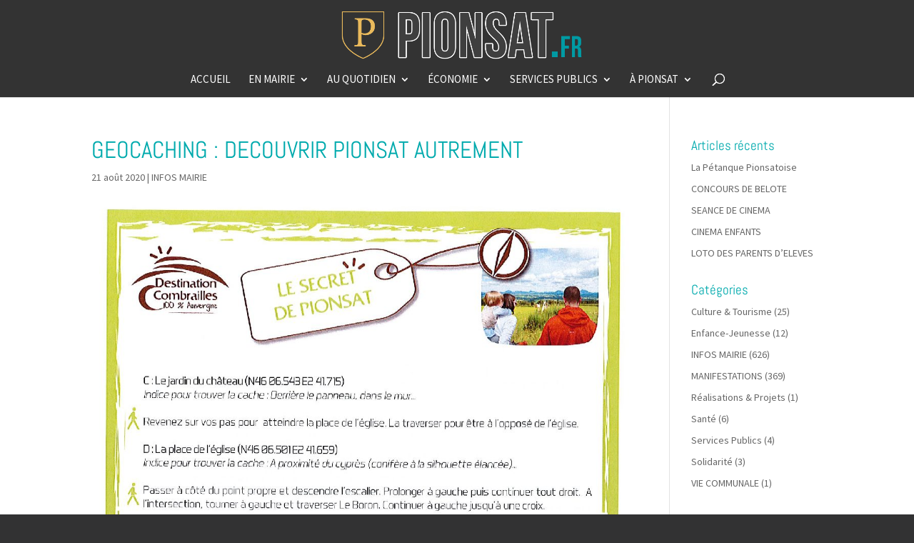

--- FILE ---
content_type: text/html; charset=UTF-8
request_url: https://pionsat.fr/geocaching-decouvrir-pionsat-autrement/
body_size: 16811
content:
<!DOCTYPE html>
<html lang="fr-FR">
<head>
	<meta charset="UTF-8" />
<meta http-equiv="X-UA-Compatible" content="IE=edge">
	<link rel="pingback" href="https://pionsat.fr/xmlrpc.php" />

	<script type="text/javascript">
		document.documentElement.className = 'js';
	</script>

	<title>GEOCACHING : DECOUVRIR PIONSAT AUTREMENT | Pionsat.fr</title>
<link rel="preconnect" href="https://fonts.gstatic.com" crossorigin /><style id="et-builder-googlefonts-cached-inline">/* Original: https://fonts.googleapis.com/css?family=Abel:regular|Source+Sans+Pro:200,200italic,300,300italic,regular,italic,600,600italic,700,700italic,900,900italic&#038;subset=latin,latin-ext&#038;display=swap *//* User Agent: Mozilla/5.0 (Unknown; Linux x86_64) AppleWebKit/538.1 (KHTML, like Gecko) Safari/538.1 Daum/4.1 */@font-face {font-family: 'Abel';font-style: normal;font-weight: 400;font-display: swap;src: url(https://fonts.gstatic.com/s/abel/v18/MwQ5bhbm2POE2V9BOA.ttf) format('truetype');}@font-face {font-family: 'Source Sans Pro';font-style: italic;font-weight: 200;font-display: swap;src: url(https://fonts.gstatic.com/s/sourcesanspro/v23/6xKwdSBYKcSV-LCoeQqfX1RYOo3qPZYokSds18E.ttf) format('truetype');}@font-face {font-family: 'Source Sans Pro';font-style: italic;font-weight: 300;font-display: swap;src: url(https://fonts.gstatic.com/s/sourcesanspro/v23/6xKwdSBYKcSV-LCoeQqfX1RYOo3qPZZMkids18E.ttf) format('truetype');}@font-face {font-family: 'Source Sans Pro';font-style: italic;font-weight: 400;font-display: swap;src: url(https://fonts.gstatic.com/s/sourcesanspro/v23/6xK1dSBYKcSV-LCoeQqfX1RYOo3qPZ7nsDc.ttf) format('truetype');}@font-face {font-family: 'Source Sans Pro';font-style: italic;font-weight: 600;font-display: swap;src: url(https://fonts.gstatic.com/s/sourcesanspro/v23/6xKwdSBYKcSV-LCoeQqfX1RYOo3qPZY4lCds18E.ttf) format('truetype');}@font-face {font-family: 'Source Sans Pro';font-style: italic;font-weight: 700;font-display: swap;src: url(https://fonts.gstatic.com/s/sourcesanspro/v23/6xKwdSBYKcSV-LCoeQqfX1RYOo3qPZZclSds18E.ttf) format('truetype');}@font-face {font-family: 'Source Sans Pro';font-style: italic;font-weight: 900;font-display: swap;src: url(https://fonts.gstatic.com/s/sourcesanspro/v23/6xKwdSBYKcSV-LCoeQqfX1RYOo3qPZZklyds18E.ttf) format('truetype');}@font-face {font-family: 'Source Sans Pro';font-style: normal;font-weight: 200;font-display: swap;src: url(https://fonts.gstatic.com/s/sourcesanspro/v23/6xKydSBYKcSV-LCoeQqfX1RYOo3i94_wlxdr.ttf) format('truetype');}@font-face {font-family: 'Source Sans Pro';font-style: normal;font-weight: 300;font-display: swap;src: url(https://fonts.gstatic.com/s/sourcesanspro/v23/6xKydSBYKcSV-LCoeQqfX1RYOo3ik4zwlxdr.ttf) format('truetype');}@font-face {font-family: 'Source Sans Pro';font-style: normal;font-weight: 400;font-display: swap;src: url(https://fonts.gstatic.com/s/sourcesanspro/v23/6xK3dSBYKcSV-LCoeQqfX1RYOo3qOK7g.ttf) format('truetype');}@font-face {font-family: 'Source Sans Pro';font-style: normal;font-weight: 600;font-display: swap;src: url(https://fonts.gstatic.com/s/sourcesanspro/v23/6xKydSBYKcSV-LCoeQqfX1RYOo3i54rwlxdr.ttf) format('truetype');}@font-face {font-family: 'Source Sans Pro';font-style: normal;font-weight: 700;font-display: swap;src: url(https://fonts.gstatic.com/s/sourcesanspro/v23/6xKydSBYKcSV-LCoeQqfX1RYOo3ig4vwlxdr.ttf) format('truetype');}@font-face {font-family: 'Source Sans Pro';font-style: normal;font-weight: 900;font-display: swap;src: url(https://fonts.gstatic.com/s/sourcesanspro/v23/6xKydSBYKcSV-LCoeQqfX1RYOo3iu4nwlxdr.ttf) format('truetype');}/* User Agent: Mozilla/5.0 (Windows NT 6.1; WOW64; rv:27.0) Gecko/20100101 Firefox/27.0 */@font-face {font-family: 'Abel';font-style: normal;font-weight: 400;font-display: swap;src: url(https://fonts.gstatic.com/l/font?kit=MwQ5bhbm2POE2V9BOw&skey=bf47258294911e6d&v=v18) format('woff');}@font-face {font-family: 'Source Sans Pro';font-style: italic;font-weight: 200;font-display: swap;src: url(https://fonts.gstatic.com/l/font?kit=6xKwdSBYKcSV-LCoeQqfX1RYOo3qPZYokSds18I&skey=f3dde3b4b69fc0ae&v=v23) format('woff');}@font-face {font-family: 'Source Sans Pro';font-style: italic;font-weight: 300;font-display: swap;src: url(https://fonts.gstatic.com/l/font?kit=6xKwdSBYKcSV-LCoeQqfX1RYOo3qPZZMkids18I&skey=8215b74d5c696e49&v=v23) format('woff');}@font-face {font-family: 'Source Sans Pro';font-style: italic;font-weight: 400;font-display: swap;src: url(https://fonts.gstatic.com/l/font?kit=6xK1dSBYKcSV-LCoeQqfX1RYOo3qPZ7nsDQ&skey=28c775fa366622c1&v=v23) format('woff');}@font-face {font-family: 'Source Sans Pro';font-style: italic;font-weight: 600;font-display: swap;src: url(https://fonts.gstatic.com/l/font?kit=6xKwdSBYKcSV-LCoeQqfX1RYOo3qPZY4lCds18I&skey=1ddbb15c8706f8a1&v=v23) format('woff');}@font-face {font-family: 'Source Sans Pro';font-style: italic;font-weight: 700;font-display: swap;src: url(https://fonts.gstatic.com/l/font?kit=6xKwdSBYKcSV-LCoeQqfX1RYOo3qPZZclSds18I&skey=7573a083f0c737cb&v=v23) format('woff');}@font-face {font-family: 'Source Sans Pro';font-style: italic;font-weight: 900;font-display: swap;src: url(https://fonts.gstatic.com/l/font?kit=6xKwdSBYKcSV-LCoeQqfX1RYOo3qPZZklyds18I&skey=28b6885887279f18&v=v23) format('woff');}@font-face {font-family: 'Source Sans Pro';font-style: normal;font-weight: 200;font-display: swap;src: url(https://fonts.gstatic.com/l/font?kit=6xKydSBYKcSV-LCoeQqfX1RYOo3i94_wlxdo&skey=f7e766e587bd9f23&v=v23) format('woff');}@font-face {font-family: 'Source Sans Pro';font-style: normal;font-weight: 300;font-display: swap;src: url(https://fonts.gstatic.com/l/font?kit=6xKydSBYKcSV-LCoeQqfX1RYOo3ik4zwlxdo&skey=e2b26fc7e9e1ade8&v=v23) format('woff');}@font-face {font-family: 'Source Sans Pro';font-style: normal;font-weight: 400;font-display: swap;src: url(https://fonts.gstatic.com/l/font?kit=6xK3dSBYKcSV-LCoeQqfX1RYOo3qOK7j&skey=1e026b1c27170b9b&v=v23) format('woff');}@font-face {font-family: 'Source Sans Pro';font-style: normal;font-weight: 600;font-display: swap;src: url(https://fonts.gstatic.com/l/font?kit=6xKydSBYKcSV-LCoeQqfX1RYOo3i54rwlxdo&skey=227a890402fab339&v=v23) format('woff');}@font-face {font-family: 'Source Sans Pro';font-style: normal;font-weight: 700;font-display: swap;src: url(https://fonts.gstatic.com/l/font?kit=6xKydSBYKcSV-LCoeQqfX1RYOo3ig4vwlxdo&skey=84e1cdfb74260b1d&v=v23) format('woff');}@font-face {font-family: 'Source Sans Pro';font-style: normal;font-weight: 900;font-display: swap;src: url(https://fonts.gstatic.com/l/font?kit=6xKydSBYKcSV-LCoeQqfX1RYOo3iu4nwlxdo&skey=cf4dfcb31d72fb0a&v=v23) format('woff');}/* User Agent: Mozilla/5.0 (Windows NT 6.3; rv:39.0) Gecko/20100101 Firefox/39.0 */@font-face {font-family: 'Abel';font-style: normal;font-weight: 400;font-display: swap;src: url(https://fonts.gstatic.com/s/abel/v18/MwQ5bhbm2POE2V9BPQ.woff2) format('woff2');}@font-face {font-family: 'Source Sans Pro';font-style: italic;font-weight: 200;font-display: swap;src: url(https://fonts.gstatic.com/s/sourcesanspro/v23/6xKwdSBYKcSV-LCoeQqfX1RYOo3qPZYokSds18Q.woff2) format('woff2');}@font-face {font-family: 'Source Sans Pro';font-style: italic;font-weight: 300;font-display: swap;src: url(https://fonts.gstatic.com/s/sourcesanspro/v23/6xKwdSBYKcSV-LCoeQqfX1RYOo3qPZZMkids18Q.woff2) format('woff2');}@font-face {font-family: 'Source Sans Pro';font-style: italic;font-weight: 400;font-display: swap;src: url(https://fonts.gstatic.com/s/sourcesanspro/v23/6xK1dSBYKcSV-LCoeQqfX1RYOo3qPZ7nsDI.woff2) format('woff2');}@font-face {font-family: 'Source Sans Pro';font-style: italic;font-weight: 600;font-display: swap;src: url(https://fonts.gstatic.com/s/sourcesanspro/v23/6xKwdSBYKcSV-LCoeQqfX1RYOo3qPZY4lCds18Q.woff2) format('woff2');}@font-face {font-family: 'Source Sans Pro';font-style: italic;font-weight: 700;font-display: swap;src: url(https://fonts.gstatic.com/s/sourcesanspro/v23/6xKwdSBYKcSV-LCoeQqfX1RYOo3qPZZclSds18Q.woff2) format('woff2');}@font-face {font-family: 'Source Sans Pro';font-style: italic;font-weight: 900;font-display: swap;src: url(https://fonts.gstatic.com/s/sourcesanspro/v23/6xKwdSBYKcSV-LCoeQqfX1RYOo3qPZZklyds18Q.woff2) format('woff2');}@font-face {font-family: 'Source Sans Pro';font-style: normal;font-weight: 200;font-display: swap;src: url(https://fonts.gstatic.com/s/sourcesanspro/v23/6xKydSBYKcSV-LCoeQqfX1RYOo3i94_wlxdu.woff2) format('woff2');}@font-face {font-family: 'Source Sans Pro';font-style: normal;font-weight: 300;font-display: swap;src: url(https://fonts.gstatic.com/s/sourcesanspro/v23/6xKydSBYKcSV-LCoeQqfX1RYOo3ik4zwlxdu.woff2) format('woff2');}@font-face {font-family: 'Source Sans Pro';font-style: normal;font-weight: 400;font-display: swap;src: url(https://fonts.gstatic.com/s/sourcesanspro/v23/6xK3dSBYKcSV-LCoeQqfX1RYOo3qOK7l.woff2) format('woff2');}@font-face {font-family: 'Source Sans Pro';font-style: normal;font-weight: 600;font-display: swap;src: url(https://fonts.gstatic.com/s/sourcesanspro/v23/6xKydSBYKcSV-LCoeQqfX1RYOo3i54rwlxdu.woff2) format('woff2');}@font-face {font-family: 'Source Sans Pro';font-style: normal;font-weight: 700;font-display: swap;src: url(https://fonts.gstatic.com/s/sourcesanspro/v23/6xKydSBYKcSV-LCoeQqfX1RYOo3ig4vwlxdu.woff2) format('woff2');}@font-face {font-family: 'Source Sans Pro';font-style: normal;font-weight: 900;font-display: swap;src: url(https://fonts.gstatic.com/s/sourcesanspro/v23/6xKydSBYKcSV-LCoeQqfX1RYOo3iu4nwlxdu.woff2) format('woff2');}</style><meta name='robots' content='max-image-preview:large' />
<script type="text/javascript">
			let jqueryParams=[],jQuery=function(r){return jqueryParams=[...jqueryParams,r],jQuery},$=function(r){return jqueryParams=[...jqueryParams,r],$};window.jQuery=jQuery,window.$=jQuery;let customHeadScripts=!1;jQuery.fn=jQuery.prototype={},$.fn=jQuery.prototype={},jQuery.noConflict=function(r){if(window.jQuery)return jQuery=window.jQuery,$=window.jQuery,customHeadScripts=!0,jQuery.noConflict},jQuery.ready=function(r){jqueryParams=[...jqueryParams,r]},$.ready=function(r){jqueryParams=[...jqueryParams,r]},jQuery.load=function(r){jqueryParams=[...jqueryParams,r]},$.load=function(r){jqueryParams=[...jqueryParams,r]},jQuery.fn.ready=function(r){jqueryParams=[...jqueryParams,r]},$.fn.ready=function(r){jqueryParams=[...jqueryParams,r]};</script><link rel="alternate" type="application/rss+xml" title="Pionsat.fr &raquo; Flux" href="https://pionsat.fr/feed/" />
<link rel="alternate" type="application/rss+xml" title="Pionsat.fr &raquo; Flux des commentaires" href="https://pionsat.fr/comments/feed/" />
<meta content="Divi v.4.23.0" name="generator"/><link rel='stylesheet' id='wp-block-library-css' href='https://pionsat.fr/wp-includes/css/dist/block-library/style.min.css?ver=6.3.7' type='text/css' media='all' />
<style id='wp-block-library-theme-inline-css' type='text/css'>
.wp-block-audio figcaption{color:#555;font-size:13px;text-align:center}.is-dark-theme .wp-block-audio figcaption{color:hsla(0,0%,100%,.65)}.wp-block-audio{margin:0 0 1em}.wp-block-code{border:1px solid #ccc;border-radius:4px;font-family:Menlo,Consolas,monaco,monospace;padding:.8em 1em}.wp-block-embed figcaption{color:#555;font-size:13px;text-align:center}.is-dark-theme .wp-block-embed figcaption{color:hsla(0,0%,100%,.65)}.wp-block-embed{margin:0 0 1em}.blocks-gallery-caption{color:#555;font-size:13px;text-align:center}.is-dark-theme .blocks-gallery-caption{color:hsla(0,0%,100%,.65)}.wp-block-image figcaption{color:#555;font-size:13px;text-align:center}.is-dark-theme .wp-block-image figcaption{color:hsla(0,0%,100%,.65)}.wp-block-image{margin:0 0 1em}.wp-block-pullquote{border-bottom:4px solid;border-top:4px solid;color:currentColor;margin-bottom:1.75em}.wp-block-pullquote cite,.wp-block-pullquote footer,.wp-block-pullquote__citation{color:currentColor;font-size:.8125em;font-style:normal;text-transform:uppercase}.wp-block-quote{border-left:.25em solid;margin:0 0 1.75em;padding-left:1em}.wp-block-quote cite,.wp-block-quote footer{color:currentColor;font-size:.8125em;font-style:normal;position:relative}.wp-block-quote.has-text-align-right{border-left:none;border-right:.25em solid;padding-left:0;padding-right:1em}.wp-block-quote.has-text-align-center{border:none;padding-left:0}.wp-block-quote.is-large,.wp-block-quote.is-style-large,.wp-block-quote.is-style-plain{border:none}.wp-block-search .wp-block-search__label{font-weight:700}.wp-block-search__button{border:1px solid #ccc;padding:.375em .625em}:where(.wp-block-group.has-background){padding:1.25em 2.375em}.wp-block-separator.has-css-opacity{opacity:.4}.wp-block-separator{border:none;border-bottom:2px solid;margin-left:auto;margin-right:auto}.wp-block-separator.has-alpha-channel-opacity{opacity:1}.wp-block-separator:not(.is-style-wide):not(.is-style-dots){width:100px}.wp-block-separator.has-background:not(.is-style-dots){border-bottom:none;height:1px}.wp-block-separator.has-background:not(.is-style-wide):not(.is-style-dots){height:2px}.wp-block-table{margin:0 0 1em}.wp-block-table td,.wp-block-table th{word-break:normal}.wp-block-table figcaption{color:#555;font-size:13px;text-align:center}.is-dark-theme .wp-block-table figcaption{color:hsla(0,0%,100%,.65)}.wp-block-video figcaption{color:#555;font-size:13px;text-align:center}.is-dark-theme .wp-block-video figcaption{color:hsla(0,0%,100%,.65)}.wp-block-video{margin:0 0 1em}.wp-block-template-part.has-background{margin-bottom:0;margin-top:0;padding:1.25em 2.375em}
</style>
<style id='global-styles-inline-css' type='text/css'>
body{--wp--preset--color--black: #000000;--wp--preset--color--cyan-bluish-gray: #abb8c3;--wp--preset--color--white: #ffffff;--wp--preset--color--pale-pink: #f78da7;--wp--preset--color--vivid-red: #cf2e2e;--wp--preset--color--luminous-vivid-orange: #ff6900;--wp--preset--color--luminous-vivid-amber: #fcb900;--wp--preset--color--light-green-cyan: #7bdcb5;--wp--preset--color--vivid-green-cyan: #00d084;--wp--preset--color--pale-cyan-blue: #8ed1fc;--wp--preset--color--vivid-cyan-blue: #0693e3;--wp--preset--color--vivid-purple: #9b51e0;--wp--preset--gradient--vivid-cyan-blue-to-vivid-purple: linear-gradient(135deg,rgba(6,147,227,1) 0%,rgb(155,81,224) 100%);--wp--preset--gradient--light-green-cyan-to-vivid-green-cyan: linear-gradient(135deg,rgb(122,220,180) 0%,rgb(0,208,130) 100%);--wp--preset--gradient--luminous-vivid-amber-to-luminous-vivid-orange: linear-gradient(135deg,rgba(252,185,0,1) 0%,rgba(255,105,0,1) 100%);--wp--preset--gradient--luminous-vivid-orange-to-vivid-red: linear-gradient(135deg,rgba(255,105,0,1) 0%,rgb(207,46,46) 100%);--wp--preset--gradient--very-light-gray-to-cyan-bluish-gray: linear-gradient(135deg,rgb(238,238,238) 0%,rgb(169,184,195) 100%);--wp--preset--gradient--cool-to-warm-spectrum: linear-gradient(135deg,rgb(74,234,220) 0%,rgb(151,120,209) 20%,rgb(207,42,186) 40%,rgb(238,44,130) 60%,rgb(251,105,98) 80%,rgb(254,248,76) 100%);--wp--preset--gradient--blush-light-purple: linear-gradient(135deg,rgb(255,206,236) 0%,rgb(152,150,240) 100%);--wp--preset--gradient--blush-bordeaux: linear-gradient(135deg,rgb(254,205,165) 0%,rgb(254,45,45) 50%,rgb(107,0,62) 100%);--wp--preset--gradient--luminous-dusk: linear-gradient(135deg,rgb(255,203,112) 0%,rgb(199,81,192) 50%,rgb(65,88,208) 100%);--wp--preset--gradient--pale-ocean: linear-gradient(135deg,rgb(255,245,203) 0%,rgb(182,227,212) 50%,rgb(51,167,181) 100%);--wp--preset--gradient--electric-grass: linear-gradient(135deg,rgb(202,248,128) 0%,rgb(113,206,126) 100%);--wp--preset--gradient--midnight: linear-gradient(135deg,rgb(2,3,129) 0%,rgb(40,116,252) 100%);--wp--preset--font-size--small: 13px;--wp--preset--font-size--medium: 20px;--wp--preset--font-size--large: 36px;--wp--preset--font-size--x-large: 42px;--wp--preset--spacing--20: 0.44rem;--wp--preset--spacing--30: 0.67rem;--wp--preset--spacing--40: 1rem;--wp--preset--spacing--50: 1.5rem;--wp--preset--spacing--60: 2.25rem;--wp--preset--spacing--70: 3.38rem;--wp--preset--spacing--80: 5.06rem;--wp--preset--shadow--natural: 6px 6px 9px rgba(0, 0, 0, 0.2);--wp--preset--shadow--deep: 12px 12px 50px rgba(0, 0, 0, 0.4);--wp--preset--shadow--sharp: 6px 6px 0px rgba(0, 0, 0, 0.2);--wp--preset--shadow--outlined: 6px 6px 0px -3px rgba(255, 255, 255, 1), 6px 6px rgba(0, 0, 0, 1);--wp--preset--shadow--crisp: 6px 6px 0px rgba(0, 0, 0, 1);}body { margin: 0;--wp--style--global--content-size: 823px;--wp--style--global--wide-size: 1080px; }.wp-site-blocks > .alignleft { float: left; margin-right: 2em; }.wp-site-blocks > .alignright { float: right; margin-left: 2em; }.wp-site-blocks > .aligncenter { justify-content: center; margin-left: auto; margin-right: auto; }:where(.is-layout-flex){gap: 0.5em;}:where(.is-layout-grid){gap: 0.5em;}body .is-layout-flow > .alignleft{float: left;margin-inline-start: 0;margin-inline-end: 2em;}body .is-layout-flow > .alignright{float: right;margin-inline-start: 2em;margin-inline-end: 0;}body .is-layout-flow > .aligncenter{margin-left: auto !important;margin-right: auto !important;}body .is-layout-constrained > .alignleft{float: left;margin-inline-start: 0;margin-inline-end: 2em;}body .is-layout-constrained > .alignright{float: right;margin-inline-start: 2em;margin-inline-end: 0;}body .is-layout-constrained > .aligncenter{margin-left: auto !important;margin-right: auto !important;}body .is-layout-constrained > :where(:not(.alignleft):not(.alignright):not(.alignfull)){max-width: var(--wp--style--global--content-size);margin-left: auto !important;margin-right: auto !important;}body .is-layout-constrained > .alignwide{max-width: var(--wp--style--global--wide-size);}body .is-layout-flex{display: flex;}body .is-layout-flex{flex-wrap: wrap;align-items: center;}body .is-layout-flex > *{margin: 0;}body .is-layout-grid{display: grid;}body .is-layout-grid > *{margin: 0;}body{padding-top: 0px;padding-right: 0px;padding-bottom: 0px;padding-left: 0px;}a:where(:not(.wp-element-button)){text-decoration: underline;}.wp-element-button, .wp-block-button__link{background-color: #32373c;border-width: 0;color: #fff;font-family: inherit;font-size: inherit;line-height: inherit;padding: calc(0.667em + 2px) calc(1.333em + 2px);text-decoration: none;}.has-black-color{color: var(--wp--preset--color--black) !important;}.has-cyan-bluish-gray-color{color: var(--wp--preset--color--cyan-bluish-gray) !important;}.has-white-color{color: var(--wp--preset--color--white) !important;}.has-pale-pink-color{color: var(--wp--preset--color--pale-pink) !important;}.has-vivid-red-color{color: var(--wp--preset--color--vivid-red) !important;}.has-luminous-vivid-orange-color{color: var(--wp--preset--color--luminous-vivid-orange) !important;}.has-luminous-vivid-amber-color{color: var(--wp--preset--color--luminous-vivid-amber) !important;}.has-light-green-cyan-color{color: var(--wp--preset--color--light-green-cyan) !important;}.has-vivid-green-cyan-color{color: var(--wp--preset--color--vivid-green-cyan) !important;}.has-pale-cyan-blue-color{color: var(--wp--preset--color--pale-cyan-blue) !important;}.has-vivid-cyan-blue-color{color: var(--wp--preset--color--vivid-cyan-blue) !important;}.has-vivid-purple-color{color: var(--wp--preset--color--vivid-purple) !important;}.has-black-background-color{background-color: var(--wp--preset--color--black) !important;}.has-cyan-bluish-gray-background-color{background-color: var(--wp--preset--color--cyan-bluish-gray) !important;}.has-white-background-color{background-color: var(--wp--preset--color--white) !important;}.has-pale-pink-background-color{background-color: var(--wp--preset--color--pale-pink) !important;}.has-vivid-red-background-color{background-color: var(--wp--preset--color--vivid-red) !important;}.has-luminous-vivid-orange-background-color{background-color: var(--wp--preset--color--luminous-vivid-orange) !important;}.has-luminous-vivid-amber-background-color{background-color: var(--wp--preset--color--luminous-vivid-amber) !important;}.has-light-green-cyan-background-color{background-color: var(--wp--preset--color--light-green-cyan) !important;}.has-vivid-green-cyan-background-color{background-color: var(--wp--preset--color--vivid-green-cyan) !important;}.has-pale-cyan-blue-background-color{background-color: var(--wp--preset--color--pale-cyan-blue) !important;}.has-vivid-cyan-blue-background-color{background-color: var(--wp--preset--color--vivid-cyan-blue) !important;}.has-vivid-purple-background-color{background-color: var(--wp--preset--color--vivid-purple) !important;}.has-black-border-color{border-color: var(--wp--preset--color--black) !important;}.has-cyan-bluish-gray-border-color{border-color: var(--wp--preset--color--cyan-bluish-gray) !important;}.has-white-border-color{border-color: var(--wp--preset--color--white) !important;}.has-pale-pink-border-color{border-color: var(--wp--preset--color--pale-pink) !important;}.has-vivid-red-border-color{border-color: var(--wp--preset--color--vivid-red) !important;}.has-luminous-vivid-orange-border-color{border-color: var(--wp--preset--color--luminous-vivid-orange) !important;}.has-luminous-vivid-amber-border-color{border-color: var(--wp--preset--color--luminous-vivid-amber) !important;}.has-light-green-cyan-border-color{border-color: var(--wp--preset--color--light-green-cyan) !important;}.has-vivid-green-cyan-border-color{border-color: var(--wp--preset--color--vivid-green-cyan) !important;}.has-pale-cyan-blue-border-color{border-color: var(--wp--preset--color--pale-cyan-blue) !important;}.has-vivid-cyan-blue-border-color{border-color: var(--wp--preset--color--vivid-cyan-blue) !important;}.has-vivid-purple-border-color{border-color: var(--wp--preset--color--vivid-purple) !important;}.has-vivid-cyan-blue-to-vivid-purple-gradient-background{background: var(--wp--preset--gradient--vivid-cyan-blue-to-vivid-purple) !important;}.has-light-green-cyan-to-vivid-green-cyan-gradient-background{background: var(--wp--preset--gradient--light-green-cyan-to-vivid-green-cyan) !important;}.has-luminous-vivid-amber-to-luminous-vivid-orange-gradient-background{background: var(--wp--preset--gradient--luminous-vivid-amber-to-luminous-vivid-orange) !important;}.has-luminous-vivid-orange-to-vivid-red-gradient-background{background: var(--wp--preset--gradient--luminous-vivid-orange-to-vivid-red) !important;}.has-very-light-gray-to-cyan-bluish-gray-gradient-background{background: var(--wp--preset--gradient--very-light-gray-to-cyan-bluish-gray) !important;}.has-cool-to-warm-spectrum-gradient-background{background: var(--wp--preset--gradient--cool-to-warm-spectrum) !important;}.has-blush-light-purple-gradient-background{background: var(--wp--preset--gradient--blush-light-purple) !important;}.has-blush-bordeaux-gradient-background{background: var(--wp--preset--gradient--blush-bordeaux) !important;}.has-luminous-dusk-gradient-background{background: var(--wp--preset--gradient--luminous-dusk) !important;}.has-pale-ocean-gradient-background{background: var(--wp--preset--gradient--pale-ocean) !important;}.has-electric-grass-gradient-background{background: var(--wp--preset--gradient--electric-grass) !important;}.has-midnight-gradient-background{background: var(--wp--preset--gradient--midnight) !important;}.has-small-font-size{font-size: var(--wp--preset--font-size--small) !important;}.has-medium-font-size{font-size: var(--wp--preset--font-size--medium) !important;}.has-large-font-size{font-size: var(--wp--preset--font-size--large) !important;}.has-x-large-font-size{font-size: var(--wp--preset--font-size--x-large) !important;}
.wp-block-navigation a:where(:not(.wp-element-button)){color: inherit;}
:where(.wp-block-post-template.is-layout-flex){gap: 1.25em;}:where(.wp-block-post-template.is-layout-grid){gap: 1.25em;}
:where(.wp-block-columns.is-layout-flex){gap: 2em;}:where(.wp-block-columns.is-layout-grid){gap: 2em;}
.wp-block-pullquote{font-size: 1.5em;line-height: 1.6;}
</style>
<style id='divi-style-inline-inline-css' type='text/css'>
/*!
Theme Name: Divi
Theme URI: http://www.elegantthemes.com/gallery/divi/
Version: 4.23.0
Description: Smart. Flexible. Beautiful. Divi is the most powerful theme in our collection.
Author: Elegant Themes
Author URI: http://www.elegantthemes.com
License: GNU General Public License v2
License URI: http://www.gnu.org/licenses/gpl-2.0.html
*/

a,abbr,acronym,address,applet,b,big,blockquote,body,center,cite,code,dd,del,dfn,div,dl,dt,em,fieldset,font,form,h1,h2,h3,h4,h5,h6,html,i,iframe,img,ins,kbd,label,legend,li,object,ol,p,pre,q,s,samp,small,span,strike,strong,sub,sup,tt,u,ul,var{margin:0;padding:0;border:0;outline:0;font-size:100%;-ms-text-size-adjust:100%;-webkit-text-size-adjust:100%;vertical-align:baseline;background:transparent}body{line-height:1}ol,ul{list-style:none}blockquote,q{quotes:none}blockquote:after,blockquote:before,q:after,q:before{content:"";content:none}blockquote{margin:20px 0 30px;border-left:5px solid;padding-left:20px}:focus{outline:0}del{text-decoration:line-through}pre{overflow:auto;padding:10px}figure{margin:0}table{border-collapse:collapse;border-spacing:0}article,aside,footer,header,hgroup,nav,section{display:block}body{font-family:Open Sans,Arial,sans-serif;font-size:14px;color:#666;background-color:#fff;line-height:1.7em;font-weight:500;-webkit-font-smoothing:antialiased;-moz-osx-font-smoothing:grayscale}body.page-template-page-template-blank-php #page-container{padding-top:0!important}body.et_cover_background{background-size:cover!important;background-position:top!important;background-repeat:no-repeat!important;background-attachment:fixed}a{color:#2ea3f2}a,a:hover{text-decoration:none}p{padding-bottom:1em}p:not(.has-background):last-of-type{padding-bottom:0}p.et_normal_padding{padding-bottom:1em}strong{font-weight:700}cite,em,i{font-style:italic}code,pre{font-family:Courier New,monospace;margin-bottom:10px}ins{text-decoration:none}sub,sup{height:0;line-height:1;position:relative;vertical-align:baseline}sup{bottom:.8em}sub{top:.3em}dl{margin:0 0 1.5em}dl dt{font-weight:700}dd{margin-left:1.5em}blockquote p{padding-bottom:0}embed,iframe,object,video{max-width:100%}h1,h2,h3,h4,h5,h6{color:#333;padding-bottom:10px;line-height:1em;font-weight:500}h1 a,h2 a,h3 a,h4 a,h5 a,h6 a{color:inherit}h1{font-size:30px}h2{font-size:26px}h3{font-size:22px}h4{font-size:18px}h5{font-size:16px}h6{font-size:14px}input{-webkit-appearance:none}input[type=checkbox]{-webkit-appearance:checkbox}input[type=radio]{-webkit-appearance:radio}input.text,input.title,input[type=email],input[type=password],input[type=tel],input[type=text],select,textarea{background-color:#fff;border:1px solid #bbb;padding:2px;color:#4e4e4e}input.text:focus,input.title:focus,input[type=text]:focus,select:focus,textarea:focus{border-color:#2d3940;color:#3e3e3e}input.text,input.title,input[type=text],select,textarea{margin:0}textarea{padding:4px}button,input,select,textarea{font-family:inherit}img{max-width:100%;height:auto}.clear{clear:both}br.clear{margin:0;padding:0}.pagination{clear:both}#et_search_icon:hover,.et-social-icon a:hover,.et_password_protected_form .et_submit_button,.form-submit .et_pb_buttontton.alt.disabled,.nav-single a,.posted_in a{color:#2ea3f2}.et-search-form,blockquote{border-color:#2ea3f2}#main-content{background-color:#fff}.container{width:80%;max-width:1080px;margin:auto;position:relative}body:not(.et-tb) #main-content .container,body:not(.et-tb-has-header) #main-content .container{padding-top:58px}.et_full_width_page #main-content .container:before{display:none}.main_title{margin-bottom:20px}.et_password_protected_form .et_submit_button:hover,.form-submit .et_pb_button:hover{background:rgba(0,0,0,.05)}.et_button_icon_visible .et_pb_button{padding-right:2em;padding-left:.7em}.et_button_icon_visible .et_pb_button:after{opacity:1;margin-left:0}.et_button_left .et_pb_button:hover:after{left:.15em}.et_button_left .et_pb_button:after{margin-left:0;left:1em}.et_button_icon_visible.et_button_left .et_pb_button,.et_button_left .et_pb_button:hover,.et_button_left .et_pb_module .et_pb_button:hover{padding-left:2em;padding-right:.7em}.et_button_icon_visible.et_button_left .et_pb_button:after,.et_button_left .et_pb_button:hover:after{left:.15em}.et_password_protected_form .et_submit_button:hover,.form-submit .et_pb_button:hover{padding:.3em 1em}.et_button_no_icon .et_pb_button:after{display:none}.et_button_no_icon.et_button_icon_visible.et_button_left .et_pb_button,.et_button_no_icon.et_button_left .et_pb_button:hover,.et_button_no_icon .et_pb_button,.et_button_no_icon .et_pb_button:hover{padding:.3em 1em!important}.et_button_custom_icon .et_pb_button:after{line-height:1.7em}.et_button_custom_icon.et_button_icon_visible .et_pb_button:after,.et_button_custom_icon .et_pb_button:hover:after{margin-left:.3em}#left-area .post_format-post-format-gallery .wp-block-gallery:first-of-type{padding:0;margin-bottom:-16px}.entry-content table:not(.variations){border:1px solid #eee;margin:0 0 15px;text-align:left;width:100%}.entry-content thead th,.entry-content tr th{color:#555;font-weight:700;padding:9px 24px}.entry-content tr td{border-top:1px solid #eee;padding:6px 24px}#left-area ul,.entry-content ul,.et-l--body ul,.et-l--footer ul,.et-l--header ul{list-style-type:disc;padding:0 0 23px 1em;line-height:26px}#left-area ol,.entry-content ol,.et-l--body ol,.et-l--footer ol,.et-l--header ol{list-style-type:decimal;list-style-position:inside;padding:0 0 23px;line-height:26px}#left-area ul li ul,.entry-content ul li ol{padding:2px 0 2px 20px}#left-area ol li ul,.entry-content ol li ol,.et-l--body ol li ol,.et-l--footer ol li ol,.et-l--header ol li ol{padding:2px 0 2px 35px}#left-area ul.wp-block-gallery{display:-webkit-box;display:-ms-flexbox;display:flex;-ms-flex-wrap:wrap;flex-wrap:wrap;list-style-type:none;padding:0}#left-area ul.products{padding:0!important;line-height:1.7!important;list-style:none!important}.gallery-item a{display:block}.gallery-caption,.gallery-item a{width:90%}#wpadminbar{z-index:100001}#left-area .post-meta{font-size:14px;padding-bottom:15px}#left-area .post-meta a{text-decoration:none;color:#666}#left-area .et_featured_image{padding-bottom:7px}.single .post{padding-bottom:25px}body.single .et_audio_content{margin-bottom:-6px}.nav-single a{text-decoration:none;color:#2ea3f2;font-size:14px;font-weight:400}.nav-previous{float:left}.nav-next{float:right}.et_password_protected_form p input{background-color:#eee;border:none!important;width:100%!important;border-radius:0!important;font-size:14px;color:#999!important;padding:16px!important;-webkit-box-sizing:border-box;box-sizing:border-box}.et_password_protected_form label{display:none}.et_password_protected_form .et_submit_button{font-family:inherit;display:block;float:right;margin:8px auto 0;cursor:pointer}.post-password-required p.nocomments.container{max-width:100%}.post-password-required p.nocomments.container:before{display:none}.aligncenter,div.post .new-post .aligncenter{display:block;margin-left:auto;margin-right:auto}.wp-caption{border:1px solid #ddd;text-align:center;background-color:#f3f3f3;margin-bottom:10px;max-width:96%;padding:8px}.wp-caption.alignleft{margin:0 30px 20px 0}.wp-caption.alignright{margin:0 0 20px 30px}.wp-caption img{margin:0;padding:0;border:0}.wp-caption p.wp-caption-text{font-size:12px;padding:0 4px 5px;margin:0}.alignright{float:right}.alignleft{float:left}img.alignleft{display:inline;float:left;margin-right:15px}img.alignright{display:inline;float:right;margin-left:15px}.page.et_pb_pagebuilder_layout #main-content{background-color:transparent}body #main-content .et_builder_inner_content>h1,body #main-content .et_builder_inner_content>h2,body #main-content .et_builder_inner_content>h3,body #main-content .et_builder_inner_content>h4,body #main-content .et_builder_inner_content>h5,body #main-content .et_builder_inner_content>h6{line-height:1.4em}body #main-content .et_builder_inner_content>p{line-height:1.7em}.wp-block-pullquote{margin:20px 0 30px}.wp-block-pullquote.has-background blockquote{border-left:none}.wp-block-group.has-background{padding:1.5em 1.5em .5em}@media (min-width:981px){#left-area{width:79.125%;padding-bottom:23px}#main-content .container:before{content:"";position:absolute;top:0;height:100%;width:1px;background-color:#e2e2e2}.et_full_width_page #left-area,.et_no_sidebar #left-area{float:none;width:100%!important}.et_full_width_page #left-area{padding-bottom:0}.et_no_sidebar #main-content .container:before{display:none}}@media (max-width:980px){#page-container{padding-top:80px}.et-tb #page-container,.et-tb-has-header #page-container{padding-top:0!important}#left-area,#sidebar{width:100%!important}#main-content .container:before{display:none!important}.et_full_width_page .et_gallery_item:nth-child(4n+1){clear:none}}@media print{#page-container{padding-top:0!important}}#wp-admin-bar-et-use-visual-builder a:before{font-family:ETmodules!important;content:"\e625";font-size:30px!important;width:28px;margin-top:-3px;color:#974df3!important}#wp-admin-bar-et-use-visual-builder:hover a:before{color:#fff!important}#wp-admin-bar-et-use-visual-builder:hover a,#wp-admin-bar-et-use-visual-builder a:hover{transition:background-color .5s ease;-webkit-transition:background-color .5s ease;-moz-transition:background-color .5s ease;background-color:#7e3bd0!important;color:#fff!important}* html .clearfix,:first-child+html .clearfix{zoom:1}.iphone .et_pb_section_video_bg video::-webkit-media-controls-start-playback-button{display:none!important;-webkit-appearance:none}.et_mobile_device .et_pb_section_parallax .et_pb_parallax_css{background-attachment:scroll}.et-social-facebook a.icon:before{content:"\e093"}.et-social-twitter a.icon:before{content:"\e094"}.et-social-google-plus a.icon:before{content:"\e096"}.et-social-instagram a.icon:before{content:"\e09a"}.et-social-rss a.icon:before{content:"\e09e"}.ai1ec-single-event:after{content:" ";display:table;clear:both}.evcal_event_details .evcal_evdata_cell .eventon_details_shading_bot.eventon_details_shading_bot{z-index:3}.wp-block-divi-layout{margin-bottom:1em}*{-webkit-box-sizing:border-box;box-sizing:border-box}#et-info-email:before,#et-info-phone:before,#et_search_icon:before,.comment-reply-link:after,.et-cart-info span:before,.et-pb-arrow-next:before,.et-pb-arrow-prev:before,.et-social-icon a:before,.et_audio_container .mejs-playpause-button button:before,.et_audio_container .mejs-volume-button button:before,.et_overlay:before,.et_password_protected_form .et_submit_button:after,.et_pb_button:after,.et_pb_contact_reset:after,.et_pb_contact_submit:after,.et_pb_font_icon:before,.et_pb_newsletter_button:after,.et_pb_pricing_table_button:after,.et_pb_promo_button:after,.et_pb_testimonial:before,.et_pb_toggle_title:before,.form-submit .et_pb_button:after,.mobile_menu_bar:before,a.et_pb_more_button:after{font-family:ETmodules!important;speak:none;font-style:normal;font-weight:400;-webkit-font-feature-settings:normal;font-feature-settings:normal;font-variant:normal;text-transform:none;line-height:1;-webkit-font-smoothing:antialiased;-moz-osx-font-smoothing:grayscale;text-shadow:0 0;direction:ltr}.et-pb-icon,.et_pb_custom_button_icon.et_pb_button:after,.et_pb_login .et_pb_custom_button_icon.et_pb_button:after,.et_pb_woo_custom_button_icon .button.et_pb_custom_button_icon.et_pb_button:after,.et_pb_woo_custom_button_icon .button.et_pb_custom_button_icon.et_pb_button:hover:after{content:attr(data-icon)}.et-pb-icon{font-family:ETmodules;speak:none;font-weight:400;-webkit-font-feature-settings:normal;font-feature-settings:normal;font-variant:normal;text-transform:none;line-height:1;-webkit-font-smoothing:antialiased;font-size:96px;font-style:normal;display:inline-block;-webkit-box-sizing:border-box;box-sizing:border-box;direction:ltr}#et-ajax-saving{display:none;-webkit-transition:background .3s,-webkit-box-shadow .3s;transition:background .3s,-webkit-box-shadow .3s;transition:background .3s,box-shadow .3s;transition:background .3s,box-shadow .3s,-webkit-box-shadow .3s;-webkit-box-shadow:rgba(0,139,219,.247059) 0 0 60px;box-shadow:0 0 60px rgba(0,139,219,.247059);position:fixed;top:50%;left:50%;width:50px;height:50px;background:#fff;border-radius:50px;margin:-25px 0 0 -25px;z-index:999999;text-align:center}#et-ajax-saving img{margin:9px}.et-safe-mode-indicator,.et-safe-mode-indicator:focus,.et-safe-mode-indicator:hover{-webkit-box-shadow:0 5px 10px rgba(41,196,169,.15);box-shadow:0 5px 10px rgba(41,196,169,.15);background:#29c4a9;color:#fff;font-size:14px;font-weight:600;padding:12px;line-height:16px;border-radius:3px;position:fixed;bottom:30px;right:30px;z-index:999999;text-decoration:none;font-family:Open Sans,sans-serif;-webkit-font-smoothing:antialiased;-moz-osx-font-smoothing:grayscale}.et_pb_button{font-size:20px;font-weight:500;padding:.3em 1em;line-height:1.7em!important;background-color:transparent;background-size:cover;background-position:50%;background-repeat:no-repeat;border:2px solid;border-radius:3px;-webkit-transition-duration:.2s;transition-duration:.2s;-webkit-transition-property:all!important;transition-property:all!important}.et_pb_button,.et_pb_button_inner{position:relative}.et_pb_button:hover,.et_pb_module .et_pb_button:hover{border:2px solid transparent;padding:.3em 2em .3em .7em}.et_pb_button:hover{background-color:hsla(0,0%,100%,.2)}.et_pb_bg_layout_light.et_pb_button:hover,.et_pb_bg_layout_light .et_pb_button:hover{background-color:rgba(0,0,0,.05)}.et_pb_button:after,.et_pb_button:before{font-size:32px;line-height:1em;content:"\35";opacity:0;position:absolute;margin-left:-1em;-webkit-transition:all .2s;transition:all .2s;text-transform:none;-webkit-font-feature-settings:"kern" off;font-feature-settings:"kern" off;font-variant:none;font-style:normal;font-weight:400;text-shadow:none}.et_pb_button.et_hover_enabled:hover:after,.et_pb_button.et_pb_hovered:hover:after{-webkit-transition:none!important;transition:none!important}.et_pb_button:before{display:none}.et_pb_button:hover:after{opacity:1;margin-left:0}.et_pb_column_1_3 h1,.et_pb_column_1_4 h1,.et_pb_column_1_5 h1,.et_pb_column_1_6 h1,.et_pb_column_2_5 h1{font-size:26px}.et_pb_column_1_3 h2,.et_pb_column_1_4 h2,.et_pb_column_1_5 h2,.et_pb_column_1_6 h2,.et_pb_column_2_5 h2{font-size:23px}.et_pb_column_1_3 h3,.et_pb_column_1_4 h3,.et_pb_column_1_5 h3,.et_pb_column_1_6 h3,.et_pb_column_2_5 h3{font-size:20px}.et_pb_column_1_3 h4,.et_pb_column_1_4 h4,.et_pb_column_1_5 h4,.et_pb_column_1_6 h4,.et_pb_column_2_5 h4{font-size:18px}.et_pb_column_1_3 h5,.et_pb_column_1_4 h5,.et_pb_column_1_5 h5,.et_pb_column_1_6 h5,.et_pb_column_2_5 h5{font-size:16px}.et_pb_column_1_3 h6,.et_pb_column_1_4 h6,.et_pb_column_1_5 h6,.et_pb_column_1_6 h6,.et_pb_column_2_5 h6{font-size:15px}.et_pb_bg_layout_dark,.et_pb_bg_layout_dark h1,.et_pb_bg_layout_dark h2,.et_pb_bg_layout_dark h3,.et_pb_bg_layout_dark h4,.et_pb_bg_layout_dark h5,.et_pb_bg_layout_dark h6{color:#fff!important}.et_pb_module.et_pb_text_align_left{text-align:left}.et_pb_module.et_pb_text_align_center{text-align:center}.et_pb_module.et_pb_text_align_right{text-align:right}.et_pb_module.et_pb_text_align_justified{text-align:justify}.clearfix:after{visibility:hidden;display:block;font-size:0;content:" ";clear:both;height:0}.et_pb_bg_layout_light .et_pb_more_button{color:#2ea3f2}.et_builder_inner_content{position:relative;z-index:1}header .et_builder_inner_content{z-index:2}.et_pb_css_mix_blend_mode_passthrough{mix-blend-mode:unset!important}.et_pb_image_container{margin:-20px -20px 29px}.et_pb_module_inner{position:relative}.et_hover_enabled_preview{z-index:2}.et_hover_enabled:hover{position:relative;z-index:2}.et_pb_all_tabs,.et_pb_module,.et_pb_posts_nav a,.et_pb_tab,.et_pb_with_background{position:relative;background-size:cover;background-position:50%;background-repeat:no-repeat}.et_pb_background_mask,.et_pb_background_pattern{bottom:0;left:0;position:absolute;right:0;top:0}.et_pb_background_mask{background-size:calc(100% + 2px) calc(100% + 2px);background-repeat:no-repeat;background-position:50%;overflow:hidden}.et_pb_background_pattern{background-position:0 0;background-repeat:repeat}.et_pb_with_border{position:relative;border:0 solid #333}.post-password-required .et_pb_row{padding:0;width:100%}.post-password-required .et_password_protected_form{min-height:0}body.et_pb_pagebuilder_layout.et_pb_show_title .post-password-required .et_password_protected_form h1,body:not(.et_pb_pagebuilder_layout) .post-password-required .et_password_protected_form h1{display:none}.et_pb_no_bg{padding:0!important}.et_overlay.et_pb_inline_icon:before,.et_pb_inline_icon:before{content:attr(data-icon)}.et_pb_more_button{color:inherit;text-shadow:none;text-decoration:none;display:inline-block;margin-top:20px}.et_parallax_bg_wrap{overflow:hidden;position:absolute;top:0;right:0;bottom:0;left:0}.et_parallax_bg{background-repeat:no-repeat;background-position:top;background-size:cover;position:absolute;bottom:0;left:0;width:100%;height:100%;display:block}.et_parallax_bg.et_parallax_bg__hover,.et_parallax_bg.et_parallax_bg_phone,.et_parallax_bg.et_parallax_bg_tablet,.et_parallax_gradient.et_parallax_gradient__hover,.et_parallax_gradient.et_parallax_gradient_phone,.et_parallax_gradient.et_parallax_gradient_tablet,.et_pb_section_parallax_hover:hover .et_parallax_bg:not(.et_parallax_bg__hover),.et_pb_section_parallax_hover:hover .et_parallax_gradient:not(.et_parallax_gradient__hover){display:none}.et_pb_section_parallax_hover:hover .et_parallax_bg.et_parallax_bg__hover,.et_pb_section_parallax_hover:hover .et_parallax_gradient.et_parallax_gradient__hover{display:block}.et_parallax_gradient{bottom:0;display:block;left:0;position:absolute;right:0;top:0}.et_pb_module.et_pb_section_parallax,.et_pb_posts_nav a.et_pb_section_parallax,.et_pb_tab.et_pb_section_parallax{position:relative}.et_pb_section_parallax .et_pb_parallax_css,.et_pb_slides .et_parallax_bg.et_pb_parallax_css{background-attachment:fixed}body.et-bfb .et_pb_section_parallax .et_pb_parallax_css,body.et-bfb .et_pb_slides .et_parallax_bg.et_pb_parallax_css{background-attachment:scroll;bottom:auto}.et_pb_section_parallax.et_pb_column .et_pb_module,.et_pb_section_parallax.et_pb_row .et_pb_column,.et_pb_section_parallax.et_pb_row .et_pb_module{z-index:9;position:relative}.et_pb_more_button:hover:after{opacity:1;margin-left:0}.et_pb_preload .et_pb_section_video_bg,.et_pb_preload>div{visibility:hidden}.et_pb_preload,.et_pb_section.et_pb_section_video.et_pb_preload{position:relative;background:#464646!important}.et_pb_preload:before{content:"";position:absolute;top:50%;left:50%;background:url(https://pionsat.fr/wp-content/themes/Divi/includes/builder/styles/images/preloader.gif) no-repeat;border-radius:32px;width:32px;height:32px;margin:-16px 0 0 -16px}.box-shadow-overlay{position:absolute;top:0;left:0;width:100%;height:100%;z-index:10;pointer-events:none}.et_pb_section>.box-shadow-overlay~.et_pb_row{z-index:11}body.safari .section_has_divider{will-change:transform}.et_pb_row>.box-shadow-overlay{z-index:8}.has-box-shadow-overlay{position:relative}.et_clickable{cursor:pointer}.screen-reader-text{border:0;clip:rect(1px,1px,1px,1px);-webkit-clip-path:inset(50%);clip-path:inset(50%);height:1px;margin:-1px;overflow:hidden;padding:0;position:absolute!important;width:1px;word-wrap:normal!important}.et_multi_view_hidden,.et_multi_view_hidden_image{display:none!important}@keyframes multi-view-image-fade{0%{opacity:0}10%{opacity:.1}20%{opacity:.2}30%{opacity:.3}40%{opacity:.4}50%{opacity:.5}60%{opacity:.6}70%{opacity:.7}80%{opacity:.8}90%{opacity:.9}to{opacity:1}}.et_multi_view_image__loading{visibility:hidden}.et_multi_view_image__loaded{-webkit-animation:multi-view-image-fade .5s;animation:multi-view-image-fade .5s}#et-pb-motion-effects-offset-tracker{visibility:hidden!important;opacity:0;position:absolute;top:0;left:0}.et-pb-before-scroll-animation{opacity:0}header.et-l.et-l--header:after{clear:both;display:block;content:""}.et_pb_module{-webkit-animation-timing-function:linear;animation-timing-function:linear;-webkit-animation-duration:.2s;animation-duration:.2s}@-webkit-keyframes fadeBottom{0%{opacity:0;-webkit-transform:translateY(10%);transform:translateY(10%)}to{opacity:1;-webkit-transform:translateY(0);transform:translateY(0)}}@keyframes fadeBottom{0%{opacity:0;-webkit-transform:translateY(10%);transform:translateY(10%)}to{opacity:1;-webkit-transform:translateY(0);transform:translateY(0)}}@-webkit-keyframes fadeLeft{0%{opacity:0;-webkit-transform:translateX(-10%);transform:translateX(-10%)}to{opacity:1;-webkit-transform:translateX(0);transform:translateX(0)}}@keyframes fadeLeft{0%{opacity:0;-webkit-transform:translateX(-10%);transform:translateX(-10%)}to{opacity:1;-webkit-transform:translateX(0);transform:translateX(0)}}@-webkit-keyframes fadeRight{0%{opacity:0;-webkit-transform:translateX(10%);transform:translateX(10%)}to{opacity:1;-webkit-transform:translateX(0);transform:translateX(0)}}@keyframes fadeRight{0%{opacity:0;-webkit-transform:translateX(10%);transform:translateX(10%)}to{opacity:1;-webkit-transform:translateX(0);transform:translateX(0)}}@-webkit-keyframes fadeTop{0%{opacity:0;-webkit-transform:translateY(-10%);transform:translateY(-10%)}to{opacity:1;-webkit-transform:translateX(0);transform:translateX(0)}}@keyframes fadeTop{0%{opacity:0;-webkit-transform:translateY(-10%);transform:translateY(-10%)}to{opacity:1;-webkit-transform:translateX(0);transform:translateX(0)}}@-webkit-keyframes fadeIn{0%{opacity:0}to{opacity:1}}@keyframes fadeIn{0%{opacity:0}to{opacity:1}}.et-waypoint:not(.et_pb_counters){opacity:0}@media (min-width:981px){.et_pb_section.et_section_specialty div.et_pb_row .et_pb_column .et_pb_column .et_pb_module.et-last-child,.et_pb_section.et_section_specialty div.et_pb_row .et_pb_column .et_pb_column .et_pb_module:last-child,.et_pb_section.et_section_specialty div.et_pb_row .et_pb_column .et_pb_row_inner .et_pb_column .et_pb_module.et-last-child,.et_pb_section.et_section_specialty div.et_pb_row .et_pb_column .et_pb_row_inner .et_pb_column .et_pb_module:last-child,.et_pb_section div.et_pb_row .et_pb_column .et_pb_module.et-last-child,.et_pb_section div.et_pb_row .et_pb_column .et_pb_module:last-child{margin-bottom:0}}@media (max-width:980px){.et_overlay.et_pb_inline_icon_tablet:before,.et_pb_inline_icon_tablet:before{content:attr(data-icon-tablet)}.et_parallax_bg.et_parallax_bg_tablet_exist,.et_parallax_gradient.et_parallax_gradient_tablet_exist{display:none}.et_parallax_bg.et_parallax_bg_tablet,.et_parallax_gradient.et_parallax_gradient_tablet{display:block}.et_pb_column .et_pb_module{margin-bottom:30px}.et_pb_row .et_pb_column .et_pb_module.et-last-child,.et_pb_row .et_pb_column .et_pb_module:last-child,.et_section_specialty .et_pb_row .et_pb_column .et_pb_module.et-last-child,.et_section_specialty .et_pb_row .et_pb_column .et_pb_module:last-child{margin-bottom:0}.et_pb_more_button{display:inline-block!important}.et_pb_bg_layout_light_tablet.et_pb_button,.et_pb_bg_layout_light_tablet.et_pb_module.et_pb_button,.et_pb_bg_layout_light_tablet .et_pb_more_button{color:#2ea3f2}.et_pb_bg_layout_light_tablet .et_pb_forgot_password a{color:#666}.et_pb_bg_layout_light_tablet h1,.et_pb_bg_layout_light_tablet h2,.et_pb_bg_layout_light_tablet h3,.et_pb_bg_layout_light_tablet h4,.et_pb_bg_layout_light_tablet h5,.et_pb_bg_layout_light_tablet h6{color:#333!important}.et_pb_module .et_pb_bg_layout_light_tablet.et_pb_button{color:#2ea3f2!important}.et_pb_bg_layout_light_tablet{color:#666!important}.et_pb_bg_layout_dark_tablet,.et_pb_bg_layout_dark_tablet h1,.et_pb_bg_layout_dark_tablet h2,.et_pb_bg_layout_dark_tablet h3,.et_pb_bg_layout_dark_tablet h4,.et_pb_bg_layout_dark_tablet h5,.et_pb_bg_layout_dark_tablet h6{color:#fff!important}.et_pb_bg_layout_dark_tablet.et_pb_button,.et_pb_bg_layout_dark_tablet.et_pb_module.et_pb_button,.et_pb_bg_layout_dark_tablet .et_pb_more_button{color:inherit}.et_pb_bg_layout_dark_tablet .et_pb_forgot_password a{color:#fff}.et_pb_module.et_pb_text_align_left-tablet{text-align:left}.et_pb_module.et_pb_text_align_center-tablet{text-align:center}.et_pb_module.et_pb_text_align_right-tablet{text-align:right}.et_pb_module.et_pb_text_align_justified-tablet{text-align:justify}}@media (max-width:767px){.et_pb_more_button{display:inline-block!important}.et_overlay.et_pb_inline_icon_phone:before,.et_pb_inline_icon_phone:before{content:attr(data-icon-phone)}.et_parallax_bg.et_parallax_bg_phone_exist,.et_parallax_gradient.et_parallax_gradient_phone_exist{display:none}.et_parallax_bg.et_parallax_bg_phone,.et_parallax_gradient.et_parallax_gradient_phone{display:block}.et-hide-mobile{display:none!important}.et_pb_bg_layout_light_phone.et_pb_button,.et_pb_bg_layout_light_phone.et_pb_module.et_pb_button,.et_pb_bg_layout_light_phone .et_pb_more_button{color:#2ea3f2}.et_pb_bg_layout_light_phone .et_pb_forgot_password a{color:#666}.et_pb_bg_layout_light_phone h1,.et_pb_bg_layout_light_phone h2,.et_pb_bg_layout_light_phone h3,.et_pb_bg_layout_light_phone h4,.et_pb_bg_layout_light_phone h5,.et_pb_bg_layout_light_phone h6{color:#333!important}.et_pb_module .et_pb_bg_layout_light_phone.et_pb_button{color:#2ea3f2!important}.et_pb_bg_layout_light_phone{color:#666!important}.et_pb_bg_layout_dark_phone,.et_pb_bg_layout_dark_phone h1,.et_pb_bg_layout_dark_phone h2,.et_pb_bg_layout_dark_phone h3,.et_pb_bg_layout_dark_phone h4,.et_pb_bg_layout_dark_phone h5,.et_pb_bg_layout_dark_phone h6{color:#fff!important}.et_pb_bg_layout_dark_phone.et_pb_button,.et_pb_bg_layout_dark_phone.et_pb_module.et_pb_button,.et_pb_bg_layout_dark_phone .et_pb_more_button{color:inherit}.et_pb_module .et_pb_bg_layout_dark_phone.et_pb_button{color:#fff!important}.et_pb_bg_layout_dark_phone .et_pb_forgot_password a{color:#fff}.et_pb_module.et_pb_text_align_left-phone{text-align:left}.et_pb_module.et_pb_text_align_center-phone{text-align:center}.et_pb_module.et_pb_text_align_right-phone{text-align:right}.et_pb_module.et_pb_text_align_justified-phone{text-align:justify}}@media (max-width:479px){a.et_pb_more_button{display:block}}@media (min-width:768px) and (max-width:980px){[data-et-multi-view-load-tablet-hidden=true]:not(.et_multi_view_swapped){display:none!important}}@media (max-width:767px){[data-et-multi-view-load-phone-hidden=true]:not(.et_multi_view_swapped){display:none!important}}.et_pb_menu.et_pb_menu--style-inline_centered_logo .et_pb_menu__menu nav ul{-webkit-box-pack:center;-ms-flex-pack:center;justify-content:center}@-webkit-keyframes multi-view-image-fade{0%{-webkit-transform:scale(1);transform:scale(1);opacity:1}50%{-webkit-transform:scale(1.01);transform:scale(1.01);opacity:1}to{-webkit-transform:scale(1);transform:scale(1);opacity:1}}
</style>
<link rel='stylesheet' id='divi-dynamic-css' href='https://pionsat.fr/wp-content/et-cache/3990/et-divi-dynamic-3990.css?ver=1767834472' type='text/css' media='all' />
<script type='text/javascript' id='wp-statistics-tracker-js-extra'>
/* <![CDATA[ */
var WP_Statistics_Tracker_Object = {"hitRequestUrl":"https:\/\/pionsat.fr\/wp-json\/wp-statistics\/v2\/hit?wp_statistics_hit_rest=yes&track_all=1&current_page_type=post&current_page_id=3990&search_query&page_uri=L2dlb2NhY2hpbmctZGVjb3V2cmlyLXBpb25zYXQtYXV0cmVtZW50Lw=","keepOnlineRequestUrl":"https:\/\/pionsat.fr\/wp-json\/wp-statistics\/v2\/online?wp_statistics_hit_rest=yes&track_all=1&current_page_type=post&current_page_id=3990&search_query&page_uri=L2dlb2NhY2hpbmctZGVjb3V2cmlyLXBpb25zYXQtYXV0cmVtZW50Lw=","option":{"dntEnabled":false,"cacheCompatibility":false}};
/* ]]> */
</script>
<script type='text/javascript' src='https://pionsat.fr/wp-content/plugins/wp-statistics/assets/js/tracker.js?ver=6.3.7' id='wp-statistics-tracker-js'></script>
<link rel="https://api.w.org/" href="https://pionsat.fr/wp-json/" /><link rel="alternate" type="application/json" href="https://pionsat.fr/wp-json/wp/v2/posts/3990" /><link rel="EditURI" type="application/rsd+xml" title="RSD" href="https://pionsat.fr/xmlrpc.php?rsd" />
<meta name="generator" content="WordPress 6.3.7" />
<link rel="canonical" href="https://pionsat.fr/geocaching-decouvrir-pionsat-autrement/" />
<link rel='shortlink' href='https://pionsat.fr/?p=3990' />
<link rel="alternate" type="application/json+oembed" href="https://pionsat.fr/wp-json/oembed/1.0/embed?url=https%3A%2F%2Fpionsat.fr%2Fgeocaching-decouvrir-pionsat-autrement%2F" />
<link rel="alternate" type="text/xml+oembed" href="https://pionsat.fr/wp-json/oembed/1.0/embed?url=https%3A%2F%2Fpionsat.fr%2Fgeocaching-decouvrir-pionsat-autrement%2F&#038;format=xml" />
<!-- Analytics by WP Statistics v14.2 - https://wp-statistics.com/ -->
<meta name="viewport" content="width=device-width, initial-scale=1.0, maximum-scale=1.0, user-scalable=0" /><style type="text/css" id="custom-background-css">
body.custom-background { background-color: #323233; }
</style>
	<link rel="stylesheet" id="et-divi-customizer-global-cached-inline-styles" href="https://pionsat.fr/wp-content/et-cache/global/et-divi-customizer-global.min.css?ver=1767693139" /><style id="et-critical-inline-css"></style>
</head>
<body class="post-template-default single single-post postid-3990 single-format-aside custom-background et-tb-has-template et_pb_button_helper_class et_non_fixed_nav et_show_nav et_pb_show_title et_primary_nav_dropdown_animation_fade et_secondary_nav_dropdown_animation_fade et_header_style_centered et_pb_footer_columns3 et_cover_background et_pb_gutter osx et_pb_gutters3 et_right_sidebar et_divi_theme et-db">
	<div id="page-container">

	
	
			<header id="main-header" data-height-onload="100">
			<div class="container clearfix et_menu_container">
							<div class="logo_container">
					<span class="logo_helper"></span>
					<a href="https://pionsat.fr/">
						<img src="http://pionsat.fr/wp-content/uploads/2018/03/LogoBlason.png" width="800" height="200" alt="Pionsat.fr" id="logo" data-height-percentage="91" />
					</a>
				</div>
							<div id="et-top-navigation" data-height="100" data-fixed-height="182">
											<nav id="top-menu-nav">
						<ul id="top-menu" class="nav"><li id="menu-item-377" class="menu-item menu-item-type-post_type menu-item-object-page menu-item-home menu-item-377"><a href="https://pionsat.fr/">ACCUEIL</a></li>
<li id="menu-item-606" class="menu-item menu-item-type-custom menu-item-object-custom menu-item-has-children menu-item-606"><a href="#">EN MAIRIE</a>
<ul class="sub-menu">
	<li id="menu-item-592" class="menu-item menu-item-type-post_type menu-item-object-page menu-item-592"><a href="https://pionsat.fr/en-mairie/la-mairie/">La Mairie</a></li>
	<li id="menu-item-591" class="menu-item menu-item-type-post_type menu-item-object-page menu-item-591"><a href="https://pionsat.fr/en-mairie/conseil-municipal/">Conseil Municipal</a></li>
	<li id="menu-item-585" class="menu-item menu-item-type-post_type menu-item-object-page menu-item-585"><a href="https://pionsat.fr/en-mairie/bulletins-municipaux/">Bulletins Municipaux</a></li>
	<li id="menu-item-588" class="menu-item menu-item-type-post_type menu-item-object-page menu-item-588"><a href="https://pionsat.fr/en-mairie/cimetiere/">Cimetière</a></li>
	<li id="menu-item-587" class="menu-item menu-item-type-post_type menu-item-object-page menu-item-587"><a href="https://pionsat.fr/en-mairie/columbarium/">Columbarium</a></li>
	<li id="menu-item-605" class="menu-item menu-item-type-custom menu-item-object-custom menu-item-has-children menu-item-605"><a href="#">Infrastructures</a>
	<ul class="sub-menu">
		<li id="menu-item-6864" class="menu-item menu-item-type-post_type menu-item-object-page menu-item-6864"><a href="https://pionsat.fr/espace-de-vie-rural/">Espace de vie rural</a></li>
		<li id="menu-item-598" class="menu-item menu-item-type-post_type menu-item-object-page menu-item-598"><a href="https://pionsat.fr/en-mairie/infrastructures/l-robase/">L&#8217; @robase</a></li>
		<li id="menu-item-597" class="menu-item menu-item-type-post_type menu-item-object-page menu-item-597"><a href="https://pionsat.fr/en-mairie/infrastructures/stade/">Stade</a></li>
		<li id="menu-item-596" class="menu-item menu-item-type-post_type menu-item-object-page menu-item-596"><a href="https://pionsat.fr/en-mairie/infrastructures/gymnase/">Gymnase</a></li>
		<li id="menu-item-595" class="menu-item menu-item-type-post_type menu-item-object-page menu-item-595"><a href="https://pionsat.fr/en-mairie/infrastructures/court-de-tennis/">Court de Tennis</a></li>
		<li id="menu-item-594" class="menu-item menu-item-type-post_type menu-item-object-page menu-item-594"><a href="https://pionsat.fr/en-mairie/infrastructures/terrain-synthetique/">Terrain Synthétique</a></li>
		<li id="menu-item-593" class="menu-item menu-item-type-post_type menu-item-object-page menu-item-593"><a href="https://pionsat.fr/en-mairie/infrastructures/jardins-parcs/">Jardins &#038; Parcs</a></li>
	</ul>
</li>
	<li id="menu-item-589" class="menu-item menu-item-type-post_type menu-item-object-page menu-item-589"><a href="https://pionsat.fr/en-mairie/d-i-c-r-i-m/">D.I.C.R.I.M.</a></li>
	<li id="menu-item-586" class="menu-item menu-item-type-post_type menu-item-object-page menu-item-586"><a href="https://pionsat.fr/en-mairie/marches-publics/">Marchés Publics</a></li>
</ul>
</li>
<li id="menu-item-607" class="menu-item menu-item-type-custom menu-item-object-custom menu-item-has-children menu-item-607"><a href="#">AU QUOTIDIEN</a>
<ul class="sub-menu">
	<li id="menu-item-611" class="menu-item menu-item-type-custom menu-item-object-custom menu-item-has-children menu-item-611"><a href="#">Enfance-Jeunesse</a>
	<ul class="sub-menu">
		<li id="menu-item-740" class="menu-item menu-item-type-post_type menu-item-object-page menu-item-740"><a href="https://pionsat.fr/micro-creche/">Micro Crèche</a></li>
		<li id="menu-item-732" class="menu-item menu-item-type-post_type menu-item-object-page menu-item-732"><a href="https://pionsat.fr/ecole-primaire/">École Primaire</a></li>
		<li id="menu-item-728" class="menu-item menu-item-type-post_type menu-item-object-page menu-item-728"><a href="https://pionsat.fr/college/">Collège</a></li>
		<li id="menu-item-723" class="menu-item menu-item-type-post_type menu-item-object-page menu-item-723"><a href="https://pionsat.fr/centre-de-loisirs/">Centre de Loisirs</a></li>
		<li id="menu-item-726" class="menu-item menu-item-type-post_type menu-item-object-page menu-item-726"><a href="https://pionsat.fr/assistantes-maternelles/">Assistantes Maternelles</a></li>
		<li id="menu-item-719" class="menu-item menu-item-type-post_type menu-item-object-page menu-item-719"><a href="https://pionsat.fr/transports-scolaires/">Transports Scolaires</a></li>
	</ul>
</li>
	<li id="menu-item-612" class="menu-item menu-item-type-custom menu-item-object-custom menu-item-has-children menu-item-612"><a href="#">Santé</a>
	<ul class="sub-menu">
		<li id="menu-item-724" class="menu-item menu-item-type-post_type menu-item-object-page menu-item-724"><a href="https://pionsat.fr/centre-de-reeducation/">Centre de Rééducation</a></li>
		<li id="menu-item-733" class="menu-item menu-item-type-post_type menu-item-object-page menu-item-733"><a href="https://pionsat.fr/e-h-p-a-d/">EHPAD  &#8220;La Louisiane&#8221;</a></li>
		<li id="menu-item-739" class="menu-item menu-item-type-post_type menu-item-object-page menu-item-739"><a href="https://pionsat.fr/maison-de-sante/">Maison de Santé</a></li>
		<li id="menu-item-714" class="menu-item menu-item-type-post_type menu-item-object-page menu-item-714"><a href="https://pionsat.fr/residences-seniors/">Résidences Séniors</a></li>
	</ul>
</li>
	<li id="menu-item-613" class="menu-item menu-item-type-custom menu-item-object-custom menu-item-has-children menu-item-613"><a href="#">Solidarité</a>
	<ul class="sub-menu">
		<li id="menu-item-738" class="menu-item menu-item-type-post_type menu-item-object-page menu-item-738"><a href="https://pionsat.fr/maintien-a-domicile/">Maintien à Domicile</a></li>
		<li id="menu-item-737" class="menu-item menu-item-type-post_type menu-item-object-page menu-item-737"><a href="https://pionsat.fr/logements/">Logements</a></li>
		<li id="menu-item-727" class="menu-item menu-item-type-post_type menu-item-object-page menu-item-727"><a href="https://pionsat.fr/centre-educatif-ferme/">Centre Éducatif Fermé</a></li>
		<li id="menu-item-725" class="menu-item menu-item-type-post_type menu-item-object-page menu-item-725"><a href="https://pionsat.fr/centre-de-secours/">Centre de Secours</a></li>
	</ul>
</li>
	<li id="menu-item-736" class="menu-item menu-item-type-post_type menu-item-object-page menu-item-736"><a href="https://pionsat.fr/les-associations/">Les Associations</a></li>
</ul>
</li>
<li id="menu-item-608" class="menu-item menu-item-type-custom menu-item-object-custom menu-item-has-children menu-item-608"><a href="#">ÉCONOMIE</a>
<ul class="sub-menu">
	<li id="menu-item-735" class="menu-item menu-item-type-post_type menu-item-object-page menu-item-735"><a href="https://pionsat.fr/immovolta-63/">Immovolta 63</a></li>
	<li id="menu-item-729" class="menu-item menu-item-type-post_type menu-item-object-page menu-item-729"><a href="https://pionsat.fr/commerces-artisans/">Commerces &#038; Artisans</a></li>
</ul>
</li>
<li id="menu-item-609" class="menu-item menu-item-type-custom menu-item-object-custom menu-item-has-children menu-item-609"><a href="#">SERVICES PUBLICS</a>
<ul class="sub-menu">
	<li id="menu-item-716" class="menu-item menu-item-type-post_type menu-item-object-page menu-item-716"><a href="https://pionsat.fr/service-des-eaux/">Service des Eaux</a></li>
	<li id="menu-item-730" class="menu-item menu-item-type-post_type menu-item-object-page menu-item-730"><a href="https://pionsat.fr/communaute-de-communes/">Communauté de Communes</a></li>
	<li id="menu-item-731" class="menu-item menu-item-type-post_type menu-item-object-page menu-item-731"><a href="https://pionsat.fr/decheterie/">Déchèterie</a></li>
	<li id="menu-item-734" class="menu-item menu-item-type-post_type menu-item-object-page menu-item-734"><a href="https://pionsat.fr/gendarmerie/">Gendarmerie</a></li>
	<li id="menu-item-710" class="menu-item menu-item-type-post_type menu-item-object-page menu-item-710"><a href="https://pionsat.fr/transports/">Transports</a></li>
	<li id="menu-item-708" class="menu-item menu-item-type-post_type menu-item-object-page menu-item-708"><a href="https://pionsat.fr/securite-sociale/">Sécurité Sociale</a></li>
	<li id="menu-item-706" class="menu-item menu-item-type-post_type menu-item-object-page menu-item-706"><a href="https://pionsat.fr/caisse-des-allocations-familiales/">Caisse des Allocations Familiales</a></li>
	<li id="menu-item-705" class="menu-item menu-item-type-post_type menu-item-object-page menu-item-705"><a href="https://pionsat.fr/assistante-sociale/">Assistante Sociale</a></li>
	<li id="menu-item-704" class="menu-item menu-item-type-post_type menu-item-object-page menu-item-704"><a href="https://pionsat.fr/tresor-public/">Trésor Public</a></li>
	<li id="menu-item-703" class="menu-item menu-item-type-post_type menu-item-object-page menu-item-703"><a href="https://pionsat.fr/pole-emploi/">Pôle Emploi</a></li>
	<li id="menu-item-702" class="menu-item menu-item-type-post_type menu-item-object-page menu-item-702"><a href="https://pionsat.fr/archives-etat-civil/">Archives État Civil</a></li>
</ul>
</li>
<li id="menu-item-610" class="menu-item menu-item-type-custom menu-item-object-custom menu-item-has-children menu-item-610"><a href="#">À PIONSAT</a>
<ul class="sub-menu">
	<li id="menu-item-701" class="menu-item menu-item-type-post_type menu-item-object-page menu-item-701"><a href="https://pionsat.fr/presentation-de-la-commune/">Présentation de la commune</a></li>
	<li id="menu-item-700" class="menu-item menu-item-type-post_type menu-item-object-page menu-item-700"><a href="https://pionsat.fr/histoire-de-pionsat/">Histoire de Pionsat</a></li>
	<li id="menu-item-614" class="menu-item menu-item-type-custom menu-item-object-custom menu-item-has-children menu-item-614"><a href="#">Patrimoine de Pionsat</a>
	<ul class="sub-menu">
		<li id="menu-item-699" class="menu-item menu-item-type-post_type menu-item-object-page menu-item-699"><a href="https://pionsat.fr/chateau-de-pionsat/">Château de Pionsat</a></li>
		<li id="menu-item-698" class="menu-item menu-item-type-post_type menu-item-object-page menu-item-698"><a href="https://pionsat.fr/les-ecoles/">Les Écoles</a></li>
		<li id="menu-item-697" class="menu-item menu-item-type-post_type menu-item-object-page menu-item-697"><a href="https://pionsat.fr/la-maison-pradon/">La Maison Pradon</a></li>
		<li id="menu-item-696" class="menu-item menu-item-type-post_type menu-item-object-page menu-item-696"><a href="https://pionsat.fr/tresor-de-pionsat/">Le Trésor de Pionsat</a></li>
		<li id="menu-item-695" class="menu-item menu-item-type-post_type menu-item-object-page menu-item-695"><a href="https://pionsat.fr/eglise-saint-bravy/">Église Saint Bravy</a></li>
	</ul>
</li>
	<li id="menu-item-694" class="menu-item menu-item-type-post_type menu-item-object-page menu-item-694"><a href="https://pionsat.fr/ecrivains-de-pionsat/">Écrivains de Pionsat</a></li>
	<li id="menu-item-692" class="menu-item menu-item-type-post_type menu-item-object-page menu-item-692"><a href="https://pionsat.fr/les-fetes-musicales/">Les Fêtes Musicales</a></li>
</ul>
</li>
</ul>						</nav>
					
					
					
											<div id="et_top_search">
							<span id="et_search_icon"></span>
						</div>
					
					<div id="et_mobile_nav_menu">
				<div class="mobile_nav closed">
					<span class="select_page">Sélectionner une page</span>
					<span class="mobile_menu_bar mobile_menu_bar_toggle"></span>
				</div>
			</div>				</div> <!-- #et-top-navigation -->
			</div> <!-- .container -->
						<div class="et_search_outer">
				<div class="container et_search_form_container">
					<form role="search" method="get" class="et-search-form" action="https://pionsat.fr/">
					<input type="search" class="et-search-field" placeholder="Rechercher &hellip;" value="" name="s" title="Rechercher:" />					</form>
					<span class="et_close_search_field"></span>
				</div>
			</div>
					</header> <!-- #main-header -->
			<div id="et-main-area">
	
<div id="main-content">
		<div class="container">
		<div id="content-area" class="clearfix">
			<div id="left-area">
											<article id="post-3990" class="et_pb_post post-3990 post type-post status-publish format-aside has-post-thumbnail hentry category-infos-mairie post_format-post-format-aside">
											<div class="et_post_meta_wrapper">
							<h1 class="entry-title">GEOCACHING : DECOUVRIR PIONSAT AUTREMENT</h1>

						<p class="post-meta"><span class="published">21 août 2020</span> | <a href="https://pionsat.fr/category/infos-mairie/" rel="category tag">INFOS MAIRIE</a></p><img src="https://pionsat.fr/wp-content/uploads/2020/08/GEOCACHING-002-2-pdf.jpg" alt="" class="" width="1080" height="675" />
												</div>
				
					<div class="entry-content">
										</div>
					<div class="et_post_meta_wrapper">
										</div>
				</article>

						</div>

				<div id="sidebar">
		
		<div id="recent-posts-2" class="et_pb_widget widget_recent_entries">
		<h4 class="widgettitle">Articles récents</h4>
		<ul>
											<li>
					<a href="https://pionsat.fr/la-petanque-pionsatoise/">La Pétanque Pionsatoise</a>
									</li>
											<li>
					<a href="https://pionsat.fr/concours-de-belote-2/">CONCOURS DE BELOTE</a>
									</li>
											<li>
					<a href="https://pionsat.fr/seance-de-cinema-7/">SEANCE DE CINEMA</a>
									</li>
											<li>
					<a href="https://pionsat.fr/cinema-enfants/">CINEMA ENFANTS</a>
									</li>
											<li>
					<a href="https://pionsat.fr/loto-des-parents-deleves-2/">LOTO DES PARENTS D&#8217;ELEVES</a>
									</li>
					</ul>

		</div><div id="categories-3" class="et_pb_widget widget_categories"><h4 class="widgettitle">Catégories</h4>
			<ul>
					<li class="cat-item cat-item-18"><a href="https://pionsat.fr/category/culture-tourisme/">Culture &amp; Tourisme</a> (25)
</li>
	<li class="cat-item cat-item-23"><a href="https://pionsat.fr/category/enfance-jeunesse/">Enfance-Jeunesse</a> (12)
</li>
	<li class="cat-item cat-item-1"><a href="https://pionsat.fr/category/infos-mairie/">INFOS MAIRIE</a> (626)
</li>
	<li class="cat-item cat-item-20"><a href="https://pionsat.fr/category/manifestations/">MANIFESTATIONS</a> (369)
</li>
	<li class="cat-item cat-item-19"><a href="https://pionsat.fr/category/realisations-projets/">Réalisations &amp; Projets</a> (1)
</li>
	<li class="cat-item cat-item-21"><a href="https://pionsat.fr/category/sante/">Santé</a> (6)
</li>
	<li class="cat-item cat-item-24"><a href="https://pionsat.fr/category/services-publics/">Services Publics</a> (4)
</li>
	<li class="cat-item cat-item-22"><a href="https://pionsat.fr/category/solidarite/">Solidarité</a> (3)
</li>
	<li class="cat-item cat-item-32"><a href="https://pionsat.fr/category/vie-communale/">VIE COMMUNALE</a> (1)
</li>
			</ul>

			</div><div id="archives-3" class="et_pb_widget widget_archive"><h4 class="widgettitle">Archives</h4>		<label class="screen-reader-text" for="archives-dropdown-3">Archives</label>
		<select id="archives-dropdown-3" name="archive-dropdown">
			
			<option value="">Sélectionner un mois</option>
				<option value='https://pionsat.fr/2026/01/'> janvier 2026 &nbsp;(11)</option>
	<option value='https://pionsat.fr/2025/12/'> décembre 2025 &nbsp;(8)</option>
	<option value='https://pionsat.fr/2025/11/'> novembre 2025 &nbsp;(9)</option>
	<option value='https://pionsat.fr/2025/10/'> octobre 2025 &nbsp;(10)</option>
	<option value='https://pionsat.fr/2025/09/'> septembre 2025 &nbsp;(11)</option>
	<option value='https://pionsat.fr/2025/08/'> août 2025 &nbsp;(13)</option>
	<option value='https://pionsat.fr/2025/07/'> juillet 2025 &nbsp;(14)</option>
	<option value='https://pionsat.fr/2025/06/'> juin 2025 &nbsp;(14)</option>
	<option value='https://pionsat.fr/2025/05/'> mai 2025 &nbsp;(12)</option>
	<option value='https://pionsat.fr/2025/04/'> avril 2025 &nbsp;(12)</option>
	<option value='https://pionsat.fr/2025/03/'> mars 2025 &nbsp;(12)</option>
	<option value='https://pionsat.fr/2025/02/'> février 2025 &nbsp;(4)</option>
	<option value='https://pionsat.fr/2025/01/'> janvier 2025 &nbsp;(8)</option>
	<option value='https://pionsat.fr/2024/12/'> décembre 2024 &nbsp;(7)</option>
	<option value='https://pionsat.fr/2024/11/'> novembre 2024 &nbsp;(14)</option>
	<option value='https://pionsat.fr/2024/10/'> octobre 2024 &nbsp;(12)</option>
	<option value='https://pionsat.fr/2024/09/'> septembre 2024 &nbsp;(10)</option>
	<option value='https://pionsat.fr/2024/08/'> août 2024 &nbsp;(5)</option>
	<option value='https://pionsat.fr/2024/07/'> juillet 2024 &nbsp;(13)</option>
	<option value='https://pionsat.fr/2024/06/'> juin 2024 &nbsp;(8)</option>
	<option value='https://pionsat.fr/2024/05/'> mai 2024 &nbsp;(6)</option>
	<option value='https://pionsat.fr/2024/04/'> avril 2024 &nbsp;(15)</option>
	<option value='https://pionsat.fr/2024/03/'> mars 2024 &nbsp;(8)</option>
	<option value='https://pionsat.fr/2024/02/'> février 2024 &nbsp;(11)</option>
	<option value='https://pionsat.fr/2024/01/'> janvier 2024 &nbsp;(9)</option>
	<option value='https://pionsat.fr/2023/12/'> décembre 2023 &nbsp;(6)</option>
	<option value='https://pionsat.fr/2023/11/'> novembre 2023 &nbsp;(15)</option>
	<option value='https://pionsat.fr/2023/10/'> octobre 2023 &nbsp;(6)</option>
	<option value='https://pionsat.fr/2023/09/'> septembre 2023 &nbsp;(15)</option>
	<option value='https://pionsat.fr/2023/08/'> août 2023 &nbsp;(9)</option>
	<option value='https://pionsat.fr/2023/07/'> juillet 2023 &nbsp;(15)</option>
	<option value='https://pionsat.fr/2023/06/'> juin 2023 &nbsp;(8)</option>
	<option value='https://pionsat.fr/2023/05/'> mai 2023 &nbsp;(7)</option>
	<option value='https://pionsat.fr/2023/04/'> avril 2023 &nbsp;(9)</option>
	<option value='https://pionsat.fr/2023/03/'> mars 2023 &nbsp;(10)</option>
	<option value='https://pionsat.fr/2023/02/'> février 2023 &nbsp;(7)</option>
	<option value='https://pionsat.fr/2023/01/'> janvier 2023 &nbsp;(8)</option>
	<option value='https://pionsat.fr/2022/12/'> décembre 2022 &nbsp;(9)</option>
	<option value='https://pionsat.fr/2022/11/'> novembre 2022 &nbsp;(17)</option>
	<option value='https://pionsat.fr/2022/10/'> octobre 2022 &nbsp;(17)</option>
	<option value='https://pionsat.fr/2022/09/'> septembre 2022 &nbsp;(14)</option>
	<option value='https://pionsat.fr/2022/08/'> août 2022 &nbsp;(16)</option>
	<option value='https://pionsat.fr/2022/07/'> juillet 2022 &nbsp;(18)</option>
	<option value='https://pionsat.fr/2022/06/'> juin 2022 &nbsp;(16)</option>
	<option value='https://pionsat.fr/2022/05/'> mai 2022 &nbsp;(8)</option>
	<option value='https://pionsat.fr/2022/04/'> avril 2022 &nbsp;(12)</option>
	<option value='https://pionsat.fr/2022/03/'> mars 2022 &nbsp;(8)</option>
	<option value='https://pionsat.fr/2022/02/'> février 2022 &nbsp;(6)</option>
	<option value='https://pionsat.fr/2022/01/'> janvier 2022 &nbsp;(9)</option>
	<option value='https://pionsat.fr/2021/12/'> décembre 2021 &nbsp;(14)</option>
	<option value='https://pionsat.fr/2021/11/'> novembre 2021 &nbsp;(11)</option>
	<option value='https://pionsat.fr/2021/10/'> octobre 2021 &nbsp;(8)</option>
	<option value='https://pionsat.fr/2021/09/'> septembre 2021 &nbsp;(8)</option>
	<option value='https://pionsat.fr/2021/08/'> août 2021 &nbsp;(9)</option>
	<option value='https://pionsat.fr/2021/07/'> juillet 2021 &nbsp;(15)</option>
	<option value='https://pionsat.fr/2021/06/'> juin 2021 &nbsp;(13)</option>
	<option value='https://pionsat.fr/2021/05/'> mai 2021 &nbsp;(8)</option>
	<option value='https://pionsat.fr/2021/04/'> avril 2021 &nbsp;(10)</option>
	<option value='https://pionsat.fr/2021/03/'> mars 2021 &nbsp;(6)</option>
	<option value='https://pionsat.fr/2021/02/'> février 2021 &nbsp;(4)</option>
	<option value='https://pionsat.fr/2021/01/'> janvier 2021 &nbsp;(5)</option>
	<option value='https://pionsat.fr/2020/12/'> décembre 2020 &nbsp;(6)</option>
	<option value='https://pionsat.fr/2020/11/'> novembre 2020 &nbsp;(11)</option>
	<option value='https://pionsat.fr/2020/10/'> octobre 2020 &nbsp;(11)</option>
	<option value='https://pionsat.fr/2020/09/'> septembre 2020 &nbsp;(7)</option>
	<option value='https://pionsat.fr/2020/08/'> août 2020 &nbsp;(15)</option>
	<option value='https://pionsat.fr/2020/07/'> juillet 2020 &nbsp;(11)</option>
	<option value='https://pionsat.fr/2020/06/'> juin 2020 &nbsp;(8)</option>
	<option value='https://pionsat.fr/2020/05/'> mai 2020 &nbsp;(9)</option>
	<option value='https://pionsat.fr/2020/04/'> avril 2020 &nbsp;(28)</option>
	<option value='https://pionsat.fr/2020/03/'> mars 2020 &nbsp;(21)</option>
	<option value='https://pionsat.fr/2020/02/'> février 2020 &nbsp;(10)</option>
	<option value='https://pionsat.fr/2020/01/'> janvier 2020 &nbsp;(5)</option>
	<option value='https://pionsat.fr/2019/12/'> décembre 2019 &nbsp;(7)</option>
	<option value='https://pionsat.fr/2019/11/'> novembre 2019 &nbsp;(6)</option>
	<option value='https://pionsat.fr/2019/10/'> octobre 2019 &nbsp;(12)</option>
	<option value='https://pionsat.fr/2019/09/'> septembre 2019 &nbsp;(29)</option>
	<option value='https://pionsat.fr/2019/08/'> août 2019 &nbsp;(9)</option>
	<option value='https://pionsat.fr/2019/07/'> juillet 2019 &nbsp;(15)</option>
	<option value='https://pionsat.fr/2019/06/'> juin 2019 &nbsp;(20)</option>
	<option value='https://pionsat.fr/2019/05/'> mai 2019 &nbsp;(10)</option>
	<option value='https://pionsat.fr/2019/04/'> avril 2019 &nbsp;(20)</option>
	<option value='https://pionsat.fr/2019/03/'> mars 2019 &nbsp;(10)</option>
	<option value='https://pionsat.fr/2019/02/'> février 2019 &nbsp;(8)</option>
	<option value='https://pionsat.fr/2019/01/'> janvier 2019 &nbsp;(6)</option>
	<option value='https://pionsat.fr/2018/12/'> décembre 2018 &nbsp;(8)</option>
	<option value='https://pionsat.fr/2018/11/'> novembre 2018 &nbsp;(5)</option>
	<option value='https://pionsat.fr/2018/10/'> octobre 2018 &nbsp;(13)</option>
	<option value='https://pionsat.fr/2018/09/'> septembre 2018 &nbsp;(5)</option>
	<option value='https://pionsat.fr/2018/08/'> août 2018 &nbsp;(10)</option>
	<option value='https://pionsat.fr/2018/07/'> juillet 2018 &nbsp;(12)</option>
	<option value='https://pionsat.fr/2018/06/'> juin 2018 &nbsp;(24)</option>
	<option value='https://pionsat.fr/2018/05/'> mai 2018 &nbsp;(13)</option>
	<option value='https://pionsat.fr/2018/04/'> avril 2018 &nbsp;(3)</option>
	<option value='https://pionsat.fr/2018/02/'> février 2018 &nbsp;(3)</option>

		</select>

<script type="text/javascript">
/* <![CDATA[ */
(function() {
	var dropdown = document.getElementById( "archives-dropdown-3" );
	function onSelectChange() {
		if ( dropdown.options[ dropdown.selectedIndex ].value !== '' ) {
			document.location.href = this.options[ this.selectedIndex ].value;
		}
	}
	dropdown.onchange = onSelectChange;
})();
/* ]]> */
</script>
			</div>	</div>
		</div>
	</div>
	</div>


	<span class="et_pb_scroll_top et-pb-icon"></span>


			<footer id="main-footer">
				
<div class="container">
	<div id="footer-widgets" class="clearfix">
		<div class="footer-widget"><div id="text-3" class="fwidget et_pb_widget widget_text"><h4 class="title">MAIRIE DE PIONSAT</h4>			<div class="textwidget"><p>&nbsp;</p>
<p>1 place de l&#8217;Église &#8211; 63330 Pionsat</p>
<p>Tél : <strong>04 73 85 61 56</strong></p>
<p>Courriel : <a href="mailto:mairie.pionsat.63@wanadoo.fr">mairie.pionsat.63@wanadoo.fr</a></p>
<p>&nbsp;</p>
<p><a href="http://pionsat.fr/contactez-nous/"><img decoding="async" loading="lazy" class="alignleft wp-image-1250" src="http://pionsat.fr/wp-content/uploads/2018/04/ContactezN.png" alt="" width="27" height="19" /></a><a href="http://pionsat.fr/contactez-nous/">Contactez-nous</a></p>
<p><a href="http://pionsat.fr/newsletter/"><img decoding="async" loading="lazy" class="alignleft wp-image-1251" src="http://pionsat.fr/wp-content/uploads/2018/04/newletter-picto-copie.png" alt="" width="27" height="17" /></a><a href="http://pionsat.fr/newsletter2/">Abonnez-vous à la Newsletter</a></p>
</div>
		</div></div><div class="footer-widget"><div id="text-4" class="fwidget et_pb_widget widget_text"><h4 class="title">Horaires d&#8217;ouverture au public</h4>			<div class="textwidget"><p>&nbsp;</p>
<p>• lundi : 14h-17h</p>
<p>• mardi : 8h30-12h / 14h-17h</p>
<p>• mercredi : 8h30-12h</p>
<p>• jeudi : 8h30-12h / 14h-17h</p>
<p>• vendredi : 8h30-12h / 14h-17h</p>
<p>• samedi : 9h-12h</p>
</div>
		</div></div><div class="footer-widget"><div id="text-8" class="fwidget et_pb_widget widget_text"><h4 class="title">PUBLICATIONS</h4>			<div class="textwidget"><p><img decoding="async" loading="lazy" class="wp-image-1254 alignnone" src="http://pionsat.fr/wp-content/uploads/2018/04/Publications.png" alt="" width="43" height="33" srcset="https://pionsat.fr/wp-content/uploads/2018/04/Publications.png 421w, https://pionsat.fr/wp-content/uploads/2018/04/Publications-300x232.png 300w" sizes="(max-width: 43px) 100vw, 43px" /></p>
<p>• <a href="https://pionsat.fr/en-mairie/bulletins-municipaux/">Bulletin Municipal</a></p>
<p>• <a href="https://pionsat.fr/wp-content/uploads/2023/09/DPL-Pionsat-2023.pdf">Annuaire des Commerçants &amp; Artisans</a></p>
<p>• <a href="https://pionsat.fr/wp-content/uploads/2023/09/Guide-2023-brochure.pdf">Agenda de l&#8217;Été</a></p>
<p>• <a href="http://pionsat.fr/en-mairie/marches-publics/">Marchés Publics</a></p>
</div>
		</div></div>	</div>
</div>


		
				<div id="footer-bottom">
					<div class="container clearfix">
				<div id="footer-info">Conception @ Agence iCombrailles - Pionsat</div>					</div>
				</div>
			</footer>
		</div>


	</div>

	<script type='text/javascript' src='https://pionsat.fr/wp-includes/js/jquery/jquery.min.js?ver=3.7.0' id='jquery-core-js'></script>
<script type='text/javascript' src='https://pionsat.fr/wp-includes/js/jquery/jquery-migrate.min.js?ver=3.4.1' id='jquery-migrate-js'></script>
<script id="jquery-js-after" type="text/javascript">
jqueryParams.length&&$.each(jqueryParams,function(e,r){if("function"==typeof r){var n=String(r);n.replace("$","jQuery");var a=new Function("return "+n)();$(document).ready(a)}});
</script>
<script type='text/javascript' id='divi-custom-script-js-extra'>
/* <![CDATA[ */
var DIVI = {"item_count":"%d Item","items_count":"%d Items"};
var et_builder_utils_params = {"condition":{"diviTheme":true,"extraTheme":false},"scrollLocations":["app","top"],"builderScrollLocations":{"desktop":"app","tablet":"app","phone":"app"},"onloadScrollLocation":"app","builderType":"fe"};
var et_frontend_scripts = {"builderCssContainerPrefix":"#et-boc","builderCssLayoutPrefix":"#et-boc .et-l"};
var et_pb_custom = {"ajaxurl":"https:\/\/pionsat.fr\/wp-admin\/admin-ajax.php","images_uri":"https:\/\/pionsat.fr\/wp-content\/themes\/Divi\/images","builder_images_uri":"https:\/\/pionsat.fr\/wp-content\/themes\/Divi\/includes\/builder\/images","et_frontend_nonce":"637c9d86c7","subscription_failed":"Veuillez v\u00e9rifier les champs ci-dessous pour vous assurer que vous avez entr\u00e9 les informations correctes.","et_ab_log_nonce":"e937c558bd","fill_message":"S'il vous pla\u00eet, remplissez les champs suivants:","contact_error_message":"Veuillez corriger les erreurs suivantes :","invalid":"E-mail non valide","captcha":"Captcha","prev":"Pr\u00e9c\u00e9dent","previous":"Pr\u00e9c\u00e9dente","next":"Prochaine","wrong_captcha":"Vous avez entr\u00e9 le mauvais num\u00e9ro dans le captcha.","wrong_checkbox":"Case \u00e0 cocher","ignore_waypoints":"no","is_divi_theme_used":"1","widget_search_selector":".widget_search","ab_tests":[],"is_ab_testing_active":"","page_id":"3990","unique_test_id":"","ab_bounce_rate":"5","is_cache_plugin_active":"no","is_shortcode_tracking":"","tinymce_uri":"https:\/\/pionsat.fr\/wp-content\/themes\/Divi\/includes\/builder\/frontend-builder\/assets\/vendors","accent_color":"#00aaad","waypoints_options":[]};
var et_pb_box_shadow_elements = [];
/* ]]> */
</script>
<script type='text/javascript' src='https://pionsat.fr/wp-content/themes/Divi/js/scripts.min.js?ver=4.23.0' id='divi-custom-script-js'></script>
<script type='text/javascript' src='https://pionsat.fr/wp-content/themes/Divi/includes/builder/feature/dynamic-assets/assets/js/jquery.fitvids.js?ver=4.23' id='fitvids-js'></script>
<script type='text/javascript' src='https://pionsat.fr/wp-content/themes/Divi/core/admin/js/common.js?ver=4.23' id='et-core-common-js'></script>
</body>
</html>
